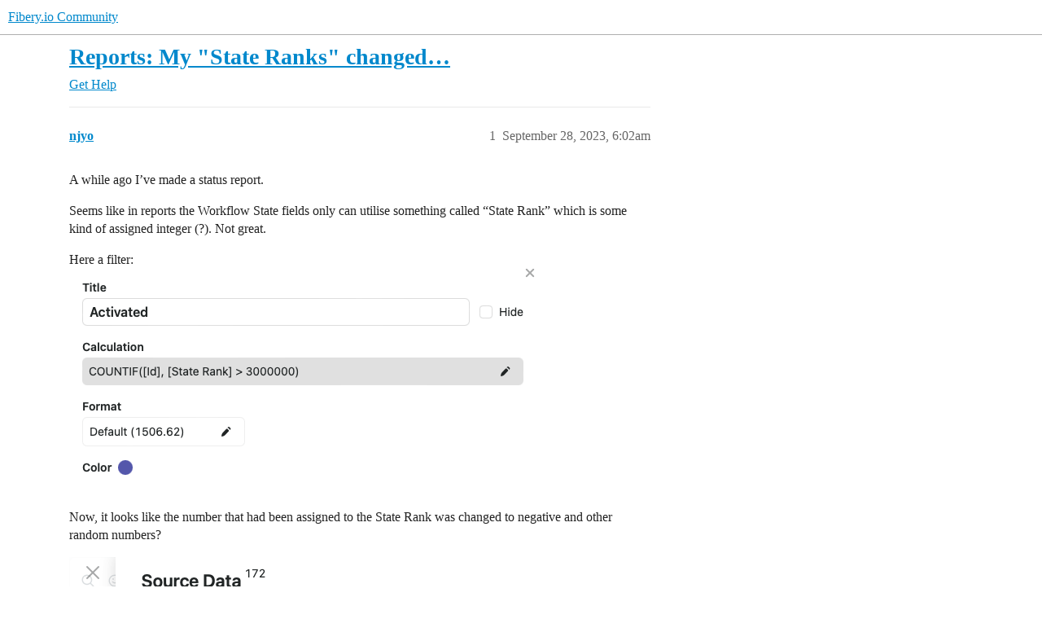

--- FILE ---
content_type: text/html; charset=utf-8
request_url: https://community.fibery.io/t/reports-my-state-ranks-changed/5211
body_size: 8280
content:
<!DOCTYPE html>
<html lang="en">
  <head>
    <meta charset="utf-8">
    <title>Reports: My &quot;State Ranks&quot; changed… - Get Help - Fibery.io Community</title>
    <meta name="description" content="A while ago I’ve made a status report. 
Seems like in reports the Workflow State fields only can utilise something called “State Rank” which is some kind of assigned integer (?). Not great. 
Here a filter: 
 
Now, it loo&amp;hellip;">
    <meta name="generator" content="Discourse 2026.1.0-latest - https://github.com/discourse/discourse version 2a0e34e02e429fa67283543ef0691a51a011a699">
<link rel="icon" type="image/png" href="https://us1.discourse-cdn.com/flex020/uploads/fibery/optimized/2X/1/14e4a1ece0ae2fe4e8478d2e2def89f1e962cd84_2_32x32.png">
<link rel="apple-touch-icon" type="image/png" href="https://us1.discourse-cdn.com/flex020/uploads/fibery/optimized/1X/3b434679f11cc1e33cdd4a6f34b013032ba1dd12_2_180x180.png">
<meta name="theme-color" media="all" content="#fff">

<meta name="color-scheme" content="light">

<meta name="viewport" content="width=device-width, initial-scale=1.0, minimum-scale=1.0, viewport-fit=cover">
<link rel="canonical" href="https://community.fibery.io/t/reports-my-state-ranks-changed/5211" />


<link rel="search" type="application/opensearchdescription+xml" href="https://community.fibery.io/opensearch.xml" title="Fibery.io Community Search">

    
    <link href="https://sea2.discourse-cdn.com/flex020/stylesheets/color_definitions_light-default_-1_2_13f2b20e06d5ccddded8d89cbc0a56a94336a741.css?__ws=community.fibery.io" media="all" rel="stylesheet" class="light-scheme"/>

<link href="https://sea2.discourse-cdn.com/flex020/stylesheets/common_2f515deb4cc97db7430e379f1ce092fe4830bca3.css?__ws=community.fibery.io" media="all" rel="stylesheet" data-target="common"  />

  <link href="https://sea2.discourse-cdn.com/flex020/stylesheets/mobile_2f515deb4cc97db7430e379f1ce092fe4830bca3.css?__ws=community.fibery.io" media="(max-width: 39.99999rem)" rel="stylesheet" data-target="mobile"  />
  <link href="https://sea2.discourse-cdn.com/flex020/stylesheets/desktop_2f515deb4cc97db7430e379f1ce092fe4830bca3.css?__ws=community.fibery.io" media="(min-width: 40rem)" rel="stylesheet" data-target="desktop"  />



    <link href="https://sea2.discourse-cdn.com/flex020/stylesheets/checklist_2f515deb4cc97db7430e379f1ce092fe4830bca3.css?__ws=community.fibery.io" media="all" rel="stylesheet" data-target="checklist"  />
    <link href="https://sea2.discourse-cdn.com/flex020/stylesheets/discourse-ai_2f515deb4cc97db7430e379f1ce092fe4830bca3.css?__ws=community.fibery.io" media="all" rel="stylesheet" data-target="discourse-ai"  />
    <link href="https://sea2.discourse-cdn.com/flex020/stylesheets/discourse-cakeday_2f515deb4cc97db7430e379f1ce092fe4830bca3.css?__ws=community.fibery.io" media="all" rel="stylesheet" data-target="discourse-cakeday"  />
    <link href="https://sea2.discourse-cdn.com/flex020/stylesheets/discourse-chat-integration_2f515deb4cc97db7430e379f1ce092fe4830bca3.css?__ws=community.fibery.io" media="all" rel="stylesheet" data-target="discourse-chat-integration"  />
    <link href="https://sea2.discourse-cdn.com/flex020/stylesheets/discourse-details_2f515deb4cc97db7430e379f1ce092fe4830bca3.css?__ws=community.fibery.io" media="all" rel="stylesheet" data-target="discourse-details"  />
    <link href="https://sea2.discourse-cdn.com/flex020/stylesheets/discourse-lazy-videos_2f515deb4cc97db7430e379f1ce092fe4830bca3.css?__ws=community.fibery.io" media="all" rel="stylesheet" data-target="discourse-lazy-videos"  />
    <link href="https://sea2.discourse-cdn.com/flex020/stylesheets/discourse-local-dates_2f515deb4cc97db7430e379f1ce092fe4830bca3.css?__ws=community.fibery.io" media="all" rel="stylesheet" data-target="discourse-local-dates"  />
    <link href="https://sea2.discourse-cdn.com/flex020/stylesheets/discourse-narrative-bot_2f515deb4cc97db7430e379f1ce092fe4830bca3.css?__ws=community.fibery.io" media="all" rel="stylesheet" data-target="discourse-narrative-bot"  />
    <link href="https://sea2.discourse-cdn.com/flex020/stylesheets/discourse-policy_2f515deb4cc97db7430e379f1ce092fe4830bca3.css?__ws=community.fibery.io" media="all" rel="stylesheet" data-target="discourse-policy"  />
    <link href="https://sea2.discourse-cdn.com/flex020/stylesheets/discourse-presence_2f515deb4cc97db7430e379f1ce092fe4830bca3.css?__ws=community.fibery.io" media="all" rel="stylesheet" data-target="discourse-presence"  />
    <link href="https://sea2.discourse-cdn.com/flex020/stylesheets/discourse-reactions_2f515deb4cc97db7430e379f1ce092fe4830bca3.css?__ws=community.fibery.io" media="all" rel="stylesheet" data-target="discourse-reactions"  />
    <link href="https://sea2.discourse-cdn.com/flex020/stylesheets/discourse-solved_2f515deb4cc97db7430e379f1ce092fe4830bca3.css?__ws=community.fibery.io" media="all" rel="stylesheet" data-target="discourse-solved"  />
    <link href="https://sea2.discourse-cdn.com/flex020/stylesheets/discourse-templates_2f515deb4cc97db7430e379f1ce092fe4830bca3.css?__ws=community.fibery.io" media="all" rel="stylesheet" data-target="discourse-templates"  />
    <link href="https://sea2.discourse-cdn.com/flex020/stylesheets/discourse-topic-voting_2f515deb4cc97db7430e379f1ce092fe4830bca3.css?__ws=community.fibery.io" media="all" rel="stylesheet" data-target="discourse-topic-voting"  />
    <link href="https://sea2.discourse-cdn.com/flex020/stylesheets/footnote_2f515deb4cc97db7430e379f1ce092fe4830bca3.css?__ws=community.fibery.io" media="all" rel="stylesheet" data-target="footnote"  />
    <link href="https://sea2.discourse-cdn.com/flex020/stylesheets/hosted-site_2f515deb4cc97db7430e379f1ce092fe4830bca3.css?__ws=community.fibery.io" media="all" rel="stylesheet" data-target="hosted-site"  />
    <link href="https://sea2.discourse-cdn.com/flex020/stylesheets/poll_2f515deb4cc97db7430e379f1ce092fe4830bca3.css?__ws=community.fibery.io" media="all" rel="stylesheet" data-target="poll"  />
    <link href="https://sea2.discourse-cdn.com/flex020/stylesheets/spoiler-alert_2f515deb4cc97db7430e379f1ce092fe4830bca3.css?__ws=community.fibery.io" media="all" rel="stylesheet" data-target="spoiler-alert"  />
    <link href="https://sea2.discourse-cdn.com/flex020/stylesheets/discourse-ai_mobile_2f515deb4cc97db7430e379f1ce092fe4830bca3.css?__ws=community.fibery.io" media="(max-width: 39.99999rem)" rel="stylesheet" data-target="discourse-ai_mobile"  />
    <link href="https://sea2.discourse-cdn.com/flex020/stylesheets/discourse-reactions_mobile_2f515deb4cc97db7430e379f1ce092fe4830bca3.css?__ws=community.fibery.io" media="(max-width: 39.99999rem)" rel="stylesheet" data-target="discourse-reactions_mobile"  />
    <link href="https://sea2.discourse-cdn.com/flex020/stylesheets/discourse-solved_mobile_2f515deb4cc97db7430e379f1ce092fe4830bca3.css?__ws=community.fibery.io" media="(max-width: 39.99999rem)" rel="stylesheet" data-target="discourse-solved_mobile"  />
    <link href="https://sea2.discourse-cdn.com/flex020/stylesheets/discourse-topic-voting_mobile_2f515deb4cc97db7430e379f1ce092fe4830bca3.css?__ws=community.fibery.io" media="(max-width: 39.99999rem)" rel="stylesheet" data-target="discourse-topic-voting_mobile"  />
    <link href="https://sea2.discourse-cdn.com/flex020/stylesheets/discourse-ai_desktop_2f515deb4cc97db7430e379f1ce092fe4830bca3.css?__ws=community.fibery.io" media="(min-width: 40rem)" rel="stylesheet" data-target="discourse-ai_desktop"  />
    <link href="https://sea2.discourse-cdn.com/flex020/stylesheets/discourse-reactions_desktop_2f515deb4cc97db7430e379f1ce092fe4830bca3.css?__ws=community.fibery.io" media="(min-width: 40rem)" rel="stylesheet" data-target="discourse-reactions_desktop"  />
    <link href="https://sea2.discourse-cdn.com/flex020/stylesheets/discourse-topic-voting_desktop_2f515deb4cc97db7430e379f1ce092fe4830bca3.css?__ws=community.fibery.io" media="(min-width: 40rem)" rel="stylesheet" data-target="discourse-topic-voting_desktop"  />
    <link href="https://sea2.discourse-cdn.com/flex020/stylesheets/poll_desktop_2f515deb4cc97db7430e379f1ce092fe4830bca3.css?__ws=community.fibery.io" media="(min-width: 40rem)" rel="stylesheet" data-target="poll_desktop"  />

  <link href="https://sea2.discourse-cdn.com/flex020/stylesheets/common_theme_2_c427532b7ddab1c45345083c15df7876bf689cc4.css?__ws=community.fibery.io" media="all" rel="stylesheet" data-target="common_theme" data-theme-id="2" data-theme-name="light"/>
    
    

    <meta name="google-site-verification" content="5LBOlea7e1c7ujulRX_2kr8PybxY1Vve1Q30LtEOLR4">
    <meta id="data-ga-universal-analytics" data-tracking-code="UA-101281507-1" data-json="{&quot;cookieDomain&quot;:&quot;auto&quot;}" data-auto-link-domains="">

  <script async src="https://www.googletagmanager.com/gtag/js?id=UA-101281507-1" nonce="ORUAJm4GFUkzH6VeY3e6GWZsb"></script>
  <script defer src="https://us1.discourse-cdn.com/flex020/assets/google-universal-analytics-v4-ba0fc09a.br.js" data-discourse-entrypoint="google-universal-analytics-v4" nonce="ORUAJm4GFUkzH6VeY3e6GWZsb"></script>


        <link rel="alternate nofollow" type="application/rss+xml" title="RSS feed of &#39;Reports: My &quot;State Ranks&quot; changed…&#39;" href="https://community.fibery.io/t/reports-my-state-ranks-changed/5211.rss" />
    <meta property="og:site_name" content="Fibery.io Community" />
<meta property="og:type" content="website" />
<meta name="twitter:card" content="summary" />
<meta name="twitter:image" content="https://us1.discourse-cdn.com/flex020/uploads/fibery/original/2X/7/7c33e9b995536211b9e3f386663585a516f9ef67.png" />
<meta property="og:image" content="https://us1.discourse-cdn.com/flex020/uploads/fibery/original/2X/7/7c33e9b995536211b9e3f386663585a516f9ef67.png" />
<meta property="og:url" content="https://community.fibery.io/t/reports-my-state-ranks-changed/5211" />
<meta name="twitter:url" content="https://community.fibery.io/t/reports-my-state-ranks-changed/5211" />
<meta property="og:title" content="Reports: My &quot;State Ranks&quot; changed…" />
<meta name="twitter:title" content="Reports: My &quot;State Ranks&quot; changed…" />
<meta property="og:description" content="A while ago I’ve made a status report.  Seems like in reports the Workflow State fields only can utilise something called “State Rank” which is some kind of assigned integer (?). Not great.  Here a filter:    Now, it looks like the number that had been assigned to the State Rank was changed to negative and other random numbers?    Is this something I can expect to happen more often? Is there any plans to actually support the same states as in the entity or at least allow me to see in the state f..." />
<meta name="twitter:description" content="A while ago I’ve made a status report.  Seems like in reports the Workflow State fields only can utilise something called “State Rank” which is some kind of assigned integer (?). Not great.  Here a filter:    Now, it looks like the number that had been assigned to the State Rank was changed to negative and other random numbers?    Is this something I can expect to happen more often? Is there any plans to actually support the same states as in the entity or at least allow me to see in the state f..." />
<meta property="og:article:section" content="Get Help" />
<meta property="og:article:section:color" content="3AB54A" />
<meta name="twitter:label1" value="Reading time" />
<meta name="twitter:data1" value="2 mins 🕑" />
<meta name="twitter:label2" value="Likes" />
<meta name="twitter:data2" value="2 ❤" />
<meta property="article:published_time" content="2023-09-28T06:02:11+00:00" />
<meta property="og:ignore_canonical" content="true" />


    <script type="application/ld+json">{"@context":"http://schema.org","@type":"QAPage","name":"Reports: My \"State Ranks\" changed…","mainEntity":{"@type":"Question","name":"Reports: My \"State Ranks\" changed…","text":"A while ago I’ve made a status report.\n\nSeems like in reports the Workflow State fields only can utilise something called “State Rank” which is some kind of assigned integer (?). Not great.\n\nHere a filter:\n\n[2023-09-28 at 14.00]\n\nNow, it looks like the number that had been assigned to the State Rank&hellip;","upvoteCount":0,"answerCount":1,"datePublished":"2023-09-28T06:02:11.069Z","author":{"@type":"Person","name":"njyo","url":"https://community.fibery.io/u/njyo"},"acceptedAnswer":{"@type":"Answer","text":"[image] njyo:\n\nWhy is State Rank in a report an arbitrary number that can change? I understand that it is is needed to be a number for sorting, but it shouldn’t change.\n\nWhy does the State Rank get changed without me touching the options in the workflow properly?\n\nRank is a property that every &hellip;","upvoteCount":1,"datePublished":"2023-09-28T10:43:56.812Z","url":"https://community.fibery.io/t/reports-my-state-ranks-changed/5211/4","author":{"@type":"Person","name":"Chr1sG","url":"https://community.fibery.io/u/Chr1sG"}}}}</script>
  </head>
  <body class="crawler ">
    
    <header>
  <a href="/">Fibery.io Community</a>
</header>

    <div id="main-outlet" class="wrap" role="main">
        <div id="topic-title">
    <h1>
      <a href="/t/reports-my-state-ranks-changed/5211">Reports: My &quot;State Ranks&quot; changed…</a>
    </h1>

      <div class="topic-category" itemscope itemtype="http://schema.org/BreadcrumbList">
          <span itemprop="itemListElement" itemscope itemtype="http://schema.org/ListItem">
            <a href="/c/get-help/5" class="badge-wrapper bullet" itemprop="item">
              <span class='badge-category-bg' style='background-color: #3AB54A'></span>
              <span class='badge-category clear-badge'>
                <span class='category-name' itemprop='name'>Get Help</span>
              </span>
            </a>
            <meta itemprop="position" content="1" />
          </span>
      </div>

  </div>

  

    <div itemscope itemtype='http://schema.org/DiscussionForumPosting'>
      <meta itemprop='headline' content='Reports: My &quot;State Ranks&quot; changed…'>
      <link itemprop='url' href='https://community.fibery.io/t/reports-my-state-ranks-changed/5211'>
      <meta itemprop='datePublished' content='2023-09-28T06:02:11Z'>
        <meta itemprop='articleSection' content='Get Help'>
      <meta itemprop='keywords' content=''>
      <div itemprop='publisher' itemscope itemtype="http://schema.org/Organization">
        <meta itemprop='name' content='Fibery'>
          <div itemprop='logo' itemscope itemtype="http://schema.org/ImageObject">
            <meta itemprop='url' content='https://us1.discourse-cdn.com/flex020/uploads/fibery/original/2X/3/33c1480e243c58700dcf6c10f59d34ae10603d6b.svg'>
          </div>
      </div>


          <div id='post_1'  class='topic-body crawler-post'>
            <div class='crawler-post-meta'>
              <span class="creator" itemprop="author" itemscope itemtype="http://schema.org/Person">
                <a itemprop="url" rel='nofollow' href='https://community.fibery.io/u/njyo'><span itemprop='name'>njyo</span></a>
                
              </span>

                <link itemprop="mainEntityOfPage" href="https://community.fibery.io/t/reports-my-state-ranks-changed/5211">

                <link itemprop="image" href="https://us1.discourse-cdn.com/flex020/uploads/fibery/original/2X/7/7c33e9b995536211b9e3f386663585a516f9ef67.png">

              <span class="crawler-post-infos">
                  <time  datetime='2023-09-28T06:02:11Z' class='post-time'>
                    September 28, 2023,  6:02am
                  </time>
                  <meta itemprop='dateModified' content='2023-09-28T06:02:11Z'>
              <span itemprop='position'>1</span>
              </span>
            </div>
            <div class='post' itemprop='text'>
              <p>A while ago I’ve made a status report.</p>
<p>Seems like in reports the Workflow State fields only can utilise something called “State Rank” which is some kind of assigned integer (?). Not great.</p>
<p>Here a filter:<br>
<img src="https://us1.discourse-cdn.com/flex020/uploads/fibery/original/2X/7/7c33e9b995536211b9e3f386663585a516f9ef67.png" alt="2023-09-28 at 14.00" data-base62-sha1="hIKqCBWnOtkWqghTx9RSkcFJa6z" width="575" height="278"></p>
<p>Now, it looks like the number that had been assigned to the State Rank was changed to negative and other random numbers?</p>
<p><img src="https://us1.discourse-cdn.com/flex020/uploads/fibery/original/2X/2/2303ca2a46ca678d3eeed034c1facb6f1142ade3.png" alt="2023-09-28 at 13.57" data-base62-sha1="4ZKPvTcsFm3Vu8abEaxEoy4r9LR" width="660" height="264"></p>
<p>Is this something I can expect to happen more often? Is there any plans to actually support the same states as in the entity or at least allow me to see in the state field the actual ranks?</p>
<p>Thanks!</p>
            </div>

            <div itemprop="interactionStatistic" itemscope itemtype="http://schema.org/InteractionCounter">
              <meta itemprop="interactionType" content="http://schema.org/LikeAction"/>
              <meta itemprop="userInteractionCount" content="0" />
              <span class='post-likes'></span>
            </div>


            
          </div>
          <div id='post_2' itemprop='comment' itemscope itemtype='http://schema.org/Comment' class='topic-body crawler-post'>
            <div class='crawler-post-meta'>
              <span class="creator" itemprop="author" itemscope itemtype="http://schema.org/Person">
                <a itemprop="url" rel='nofollow' href='https://community.fibery.io/u/Chr1sG'><span itemprop='name'>Chr1sG</span></a>
                
              </span>


                <link itemprop="image" href="https://us1.discourse-cdn.com/flex020/uploads/fibery/original/2X/e/eab82aa607404e9518fa87b040b3d2e60b19a035.png">

              <span class="crawler-post-infos">
                  <time itemprop='datePublished' datetime='2023-09-28T07:21:51Z' class='post-time'>
                    September 28, 2023,  7:21am
                  </time>
                  <meta itemprop='dateModified' content='2023-09-28T07:21:51Z'>
              <span itemprop='position'>2</span>
              </span>
            </div>
            <div class='post' itemprop='text'>
              <aside class="quote no-group" data-username="njyo" data-post="1" data-topic="5211">
<div class="title">
<div class="quote-controls"></div>
<img loading="lazy" alt="" width="24" height="24" src="https://sea2.discourse-cdn.com/flex020/user_avatar/community.fibery.io/njyo/48/923_2.png" class="avatar"> njyo:</div>
<blockquote>
<p>Is there any plans to actually support the same states as in the entity</p>
</blockquote>
</aside>
<p>Not sure what you mean. For any db with the workflow field enabled, there should be a State field parameter accessible in report view:<br>
<img src="https://us1.discourse-cdn.com/flex020/uploads/fibery/original/2X/e/eab82aa607404e9518fa87b040b3d2e60b19a035.png" alt="image" data-base62-sha1="xuqiNukXpM6AYOIUrQWLx0YYxNP" width="406" height="420"></p>
<aside class="quote no-group" data-username="njyo" data-post="1" data-topic="5211">
<div class="title">
<div class="quote-controls"></div>
<img loading="lazy" alt="" width="24" height="24" src="https://sea2.discourse-cdn.com/flex020/user_avatar/community.fibery.io/njyo/48/923_2.png" class="avatar"> njyo:</div>
<blockquote>
<p>Is this something I can expect to happen more often?</p>
</blockquote>
</aside>
<p>Rank is a global value, affected by entity re-ordering, and gets recalculated regularly, so the absolute value shouldn’t be relied upon. It can sometimes be useful when making comparisons.</p>
            </div>

            <div itemprop="interactionStatistic" itemscope itemtype="http://schema.org/InteractionCounter">
              <meta itemprop="interactionType" content="http://schema.org/LikeAction"/>
              <meta itemprop="userInteractionCount" content="0" />
              <span class='post-likes'></span>
            </div>


            
          </div>
          <div id='post_3' itemprop='comment' itemscope itemtype='http://schema.org/Comment' class='topic-body crawler-post'>
            <div class='crawler-post-meta'>
              <span class="creator" itemprop="author" itemscope itemtype="http://schema.org/Person">
                <a itemprop="url" rel='nofollow' href='https://community.fibery.io/u/njyo'><span itemprop='name'>njyo</span></a>
                
              </span>


                <link itemprop="image" href="https://us1.discourse-cdn.com/flex020/uploads/fibery/original/2X/c/ccf3e1d219ef8bc8dd58b390eb702b58b67d7f82.png">

              <span class="crawler-post-infos">
                  <time itemprop='datePublished' datetime='2023-09-28T08:43:45Z' class='post-time'>
                    September 28, 2023,  8:43am
                  </time>
                  <meta itemprop='dateModified' content='2023-09-28T08:43:45Z'>
              <span itemprop='position'>3</span>
              </span>
            </div>
            <div class='post' itemprop='text'>
              <p>Oh, sorry, <a class="mention" href="/u/chr1sg">@Chr1sG</a>, that wasn’t really clear, lemme try again. <img src="https://emoji.discourse-cdn.com/apple/slightly_smiling_face.png?v=12" title=":slightly_smiling_face:" class="emoji" alt=":slightly_smiling_face:" loading="lazy" width="20" height="20"></p>
<ol>
<li>
<p>I have a CRM where I track customers and their status of onboarding (using the Workflow field)<br>
<div class="lightbox-wrapper"><a class="lightbox" href="https://us1.discourse-cdn.com/flex020/uploads/fibery/original/2X/c/ccf3e1d219ef8bc8dd58b390eb702b58b67d7f82.png" data-download-href="/uploads/short-url/tf5UYAlwSq1kabqSwLL4fTES0jU.png?dl=1" title="2023-09-28 at 16.26" rel="noopener nofollow ugc"><img src="https://us1.discourse-cdn.com/flex020/uploads/fibery/optimized/2X/c/ccf3e1d219ef8bc8dd58b390eb702b58b67d7f82_2_690x51.png" alt="2023-09-28 at 16.26" data-base62-sha1="tf5UYAlwSq1kabqSwLL4fTES0jU" width="690" height="51" srcset="https://us1.discourse-cdn.com/flex020/uploads/fibery/optimized/2X/c/ccf3e1d219ef8bc8dd58b390eb702b58b67d7f82_2_690x51.png, https://us1.discourse-cdn.com/flex020/uploads/fibery/original/2X/c/ccf3e1d219ef8bc8dd58b390eb702b58b67d7f82.png 1.5x, https://us1.discourse-cdn.com/flex020/uploads/fibery/original/2X/c/ccf3e1d219ef8bc8dd58b390eb702b58b67d7f82.png 2x" data-dominant-color="F6F5F6"><div class="meta"><svg class="fa d-icon d-icon-far-image svg-icon" aria-hidden="true"><use href="#far-image"></use></svg><span class="filename">2023-09-28 at 16.26</span><span class="informations">982×74 5.93 KB</span><svg class="fa d-icon d-icon-discourse-expand svg-icon" aria-hidden="true"><use href="#discourse-expand"></use></svg></div></a></div></p>
</li>
<li>
<p>I made a little report that tracks total customers in the CRM and how many of them are “activated”<br>
<div class="lightbox-wrapper"><a class="lightbox" href="https://us1.discourse-cdn.com/flex020/uploads/fibery/original/2X/e/ef6855cd68ffe2c382a8e56a134f59db74e76c5d.png" data-download-href="/uploads/short-url/y9TEscGti5Khoxwe72rL8GIgKtv.png?dl=1" title="2023-09-28 at 16.26" rel="noopener nofollow ugc"><img src="https://us1.discourse-cdn.com/flex020/uploads/fibery/optimized/2X/e/ef6855cd68ffe2c382a8e56a134f59db74e76c5d_2_690x141.png" alt="2023-09-28 at 16.26" data-base62-sha1="y9TEscGti5Khoxwe72rL8GIgKtv" width="690" height="141" srcset="https://us1.discourse-cdn.com/flex020/uploads/fibery/optimized/2X/e/ef6855cd68ffe2c382a8e56a134f59db74e76c5d_2_690x141.png, https://us1.discourse-cdn.com/flex020/uploads/fibery/optimized/2X/e/ef6855cd68ffe2c382a8e56a134f59db74e76c5d_2_1035x211.png 1.5x, https://us1.discourse-cdn.com/flex020/uploads/fibery/original/2X/e/ef6855cd68ffe2c382a8e56a134f59db74e76c5d.png 2x" data-dominant-color="FBFBFB"><div class="meta"><svg class="fa d-icon d-icon-far-image svg-icon" aria-hidden="true"><use href="#far-image"></use></svg><span class="filename">2023-09-28 at 16.26</span><span class="informations">1294×265 18.4 KB</span><svg class="fa d-icon d-icon-discourse-expand svg-icon" aria-hidden="true"><use href="#discourse-expand"></use></svg></div></a></div></p>
</li>
</ol>
<p>As we can see, my <code>Register in X</code> Workflow state translates to a State Rank of <code>-2015332743211050</code> in the data, which is arbitrary in the worst sense of its meaning…</p>
<p>Here are the current State Ranks in that database:<br>
<img src="https://us1.discourse-cdn.com/flex020/uploads/fibery/original/2X/c/c8d9e3a77441e3b7748bab212fb73f2d359cea70.png" alt="2023-09-28 at 16.24" data-base62-sha1="sEOjOWVCFuvKbdFtrU3wmMwAsaQ" width="149" height="223"></p>
<p>… before they were at least round positive numbers (i.e. 1 000 000, 2 000 000, etc.).</p>
<p>Until yesterday (or so), the formula to count all activated customers was what my first screenshot shows:<br>
<code>COUNTIF([Id],[State Rank] &gt; 3000000)</code></p>
<p>Today my colleague noticed that the number of activated customers was zero, and when I checked, I saw the the State Rank field suddenly has new values. So I had to change the formula to this:<br>
<code>COUNTIF([Id],[State Rank] &lt;= -1922380244664780.2)</code></p>
<p>Pretty. <img src="https://emoji.discourse-cdn.com/apple/wink.png?v=12" title=":wink:" class="emoji" alt=":wink:" loading="lazy" width="20" height="20"></p>
<p><strong>TL;DR:</strong></p>
<ol>
<li><strong>Why is State Rank in a report an arbitrary number that can change?</strong> I understand that it is is needed to be a number for sorting, but it shouldn’t change. → I would suggest to split ID and sorting, so that the ID can be immutable and the sorting can be changed.</li>
<li><strong>Why is the State Rank not something I can see when I alt+click the single select option, where I can give it extra properties?</strong> Listing it there would make it easier to use, tho Ideally I’d want:</li>
<li><strong>Why is the State Name not be made available in reports?</strong></li>
<li><strong>Why does the State Rank get changed without me touching the options in the workflow properly?</strong></li>
</ol>
            </div>

            <div itemprop="interactionStatistic" itemscope itemtype="http://schema.org/InteractionCounter">
              <meta itemprop="interactionType" content="http://schema.org/LikeAction"/>
              <meta itemprop="userInteractionCount" content="0" />
              <span class='post-likes'></span>
            </div>


            
          </div>
          <div id='post_4' itemprop='comment' itemscope itemtype='http://schema.org/Comment' class='topic-body crawler-post'>
            <div class='crawler-post-meta'>
              <span class="creator" itemprop="author" itemscope itemtype="http://schema.org/Person">
                <a itemprop="url" rel='nofollow' href='https://community.fibery.io/u/Chr1sG'><span itemprop='name'>Chr1sG</span></a>
                
              </span>


                <link itemprop="image" href="https://us1.discourse-cdn.com/flex020/uploads/fibery/original/2X/3/31626a1bc33f52e90d7e13c58d6223e945577faf.png">

              <span class="crawler-post-infos">
                  <time itemprop='datePublished' datetime='2023-09-28T10:43:56Z' class='post-time'>
                    September 28, 2023, 10:43am
                  </time>
                  <meta itemprop='dateModified' content='2023-09-28T12:14:59Z'>
              <span itemprop='position'>4</span>
              </span>
            </div>
            <div class='post' itemprop='text'>
              <aside class="quote no-group quote-modified" data-username="njyo" data-post="3" data-topic="5211">
<div class="title">
<div class="quote-controls"></div>
<img loading="lazy" alt="" width="24" height="24" src="https://sea2.discourse-cdn.com/flex020/user_avatar/community.fibery.io/njyo/48/923_2.png" class="avatar"> njyo:</div>
<blockquote>
<ul>
<li><strong>Why is State Rank in a report an arbitrary number that can change?</strong> I understand that it is is needed to be a number for sorting, but it shouldn’t change.</li>
<li><strong>Why does the State Rank get changed without me touching the options in the workflow properly?</strong></li>
</ul>
</blockquote>
</aside>
<p>Rank is a property that every entity in the workspace has. Its value is a relative number indicating a global ordering.<br>
Here’s a superficial explanation of how it works:</p>
<p>Imagine I have two projects, four tasks, and a single select (workflow) field with three options.</p>
<p>They might have rank values as follows</p>
<div class="md-table">
<table>
<thead>
<tr>
<th>Item</th>
<th>Rank value</th>
</tr>
</thead>
<tbody>
<tr>
<td>Project A</td>
<td>100</td>
</tr>
<tr>
<td>Task 4</td>
<td>200</td>
</tr>
<tr>
<td>Open</td>
<td>300</td>
</tr>
<tr>
<td>Task 1</td>
<td>400</td>
</tr>
<tr>
<td>Task 3</td>
<td>500</td>
</tr>
<tr>
<td>Done</td>
<td>600</td>
</tr>
<tr>
<td>Project B</td>
<td>700</td>
</tr>
<tr>
<td>In progress</td>
<td>800</td>
</tr>
<tr>
<td>Task 2</td>
<td>900</td>
</tr>
</tbody>
</table>
</div><p>In other words, if you were to show Tasks on a board, they would be sorted as Task 4, Task 1, Task 3, Task 2.<br>
If you show Projects, they would be ordered Project A, Project B.<br>
The options for the select field are Open, Done, In progress.</p>
<p>Imagine you add a new Task and drag it in between Task1 and Task 3. The new rank values will look like this:</p>
<div class="md-table">
<table>
<thead>
<tr>
<th>Item</th>
<th>Rank value</th>
</tr>
</thead>
<tbody>
<tr>
<td>Project A</td>
<td>100</td>
</tr>
<tr>
<td>Task 4</td>
<td>200</td>
</tr>
<tr>
<td>Open</td>
<td>300</td>
</tr>
<tr>
<td>Task 1</td>
<td>400</td>
</tr>
<tr>
<td>Task 5</td>
<td>450</td>
</tr>
<tr>
<td>Task 3</td>
<td>500</td>
</tr>
<tr>
<td>Done</td>
<td>600</td>
</tr>
<tr>
<td>Project B</td>
<td>700</td>
</tr>
<tr>
<td>In progress</td>
<td>800</td>
</tr>
<tr>
<td>Task 2</td>
<td>900</td>
</tr>
</tbody>
</table>
</div><p>that is to say, the new item is given a rank value halfway between the other two.</p>
<p>As you add new items (of any type) and as you drag items around, you will be assigning new rank values each time.<br>
So imagine you now add a 6th task between Task 1 and Task 5 (it gets the number 425) and then you add one between Task 1 and Task 6, and so on.<br>
Eventually as you add/change a lot of stuff, there would become no more space to fit new items in between existing ones.</p>
<p>Before this happens, Fibery does a ‘clean up’ in the background which involves updating all entities’ rank values, thereby creating extra space between them (without changing the overall order). This is how the rank value of an entity can change without you doing anything.</p>
<aside class="quote no-group" data-username="njyo" data-post="3" data-topic="5211">
<div class="title">
<div class="quote-controls"></div>
<img loading="lazy" alt="" width="24" height="24" src="https://sea2.discourse-cdn.com/flex020/user_avatar/community.fibery.io/njyo/48/923_2.png" class="avatar"> njyo:</div>
<blockquote>
<ul>
<li><strong>Why is the State Rank not something I can see when I alt+click the single select option, where I can give it extra properties?</strong></li>
</ul>
</blockquote>
</aside>
<p>Rank is not an editable field, it can’t be used in formulas/automations, and most users don’t even know it exists, so there’s not much point in showing it on the GUI.<br>
The absolute value of rank is not really meaningful/useful.<br>
Rather, the relative value is what matters, and it is commonly used just as the sorting field in a report view.</p>
<aside class="quote no-group" data-username="njyo" data-post="3" data-topic="5211">
<div class="title">
<div class="quote-controls"></div>
<img loading="lazy" alt="" width="24" height="24" src="https://sea2.discourse-cdn.com/flex020/user_avatar/community.fibery.io/njyo/48/923_2.png" class="avatar"> njyo:</div>
<blockquote>
<ul>
<li><strong>Why is the State Name not be made available in reports?</strong></li>
</ul>
</blockquote>
</aside>
<p>It absolutely is. That was what my screen shot above was showing.<br>
If you choose the data field called State you will get the state name.<br>
<img src="https://us1.discourse-cdn.com/flex020/uploads/fibery/original/2X/3/31626a1bc33f52e90d7e13c58d6223e945577faf.png" alt="image" data-base62-sha1="72SfnL0FsXRKH1J0SjJZoalJ1iD" width="406" height="420"></p>
<p>If you do want to filter out specific states, you can filter on the State field, e.g.<br>
<code>COUNTIF([Id],[State] == 'Activated')</code></p>
            </div>

            <div itemprop="interactionStatistic" itemscope itemtype="http://schema.org/InteractionCounter">
              <meta itemprop="interactionType" content="http://schema.org/LikeAction"/>
              <meta itemprop="userInteractionCount" content="1" />
              <span class='post-likes'>1 Like</span>
            </div>

                <div class='crawler-linkback-list'>
                    <div>
                      <a href="https://community.fibery.io/t/fibery-rank-stays-the-same-for-every-entity-regardless-of-drag-dropping/6264/2">Fibery/rank stays the same for every entity, regardless of drag-dropping</a>
                    </div>
                    <div>
                      <a href="https://community.fibery.io/t/expose-rank-as-a-writable-field-in-no-code-automations/9398/16">Expose rank as a writable field in no-code automations</a>
                    </div>
                </div>

            
          </div>
          <div id='post_5' itemprop='comment' itemscope itemtype='http://schema.org/Comment' class='topic-body crawler-post'>
            <div class='crawler-post-meta'>
              <span class="creator" itemprop="author" itemscope itemtype="http://schema.org/Person">
                <a itemprop="url" rel='nofollow' href='https://community.fibery.io/u/njyo'><span itemprop='name'>njyo</span></a>
                
              </span>


                <link itemprop="image" href="https://us1.discourse-cdn.com/flex020/uploads/fibery/original/2X/5/510f748af3abf1173f8e781262c8fcaa66c45359.png">

              <span class="crawler-post-infos">
                  <time itemprop='datePublished' datetime='2023-09-28T10:57:25Z' class='post-time'>
                    September 28, 2023, 10:57am
                  </time>
                  <meta itemprop='dateModified' content='2023-09-28T10:57:25Z'>
              <span itemprop='position'>5</span>
              </span>
            </div>
            <div class='post' itemprop='text'>
              <p>My deepest apologies, <a class="mention" href="/u/chr1sg">@Chr1sG</a>, I did not realise</p>
<ol>
<li>That I had to add the field</li>
<li>I had to change the field from ID to Text</li>
</ol>
<p><img src="https://us1.discourse-cdn.com/flex020/uploads/fibery/original/2X/5/510f748af3abf1173f8e781262c8fcaa66c45359.png" alt="2023-09-28 at 18.48" data-base62-sha1="bz5MQmKtFsQhius9DoRNnfzhpZD" width="550" height="465"></p>
<p>It now all makes sense. Of course I should not use the State Rank, if I have the actual State. <img src="https://emoji.discourse-cdn.com/apple/man_facepalming.png?v=12" title=":man_facepalming:" class="emoji" alt=":man_facepalming:" loading="lazy" width="20" height="20"></p>
<p>Not sure why I didn’t see that field to start with.</p>
<p>Thanks!</p>
            </div>

            <div itemprop="interactionStatistic" itemscope itemtype="http://schema.org/InteractionCounter">
              <meta itemprop="interactionType" content="http://schema.org/LikeAction"/>
              <meta itemprop="userInteractionCount" content="0" />
              <span class='post-likes'></span>
            </div>


            
          </div>
          <div id='post_6' itemprop='comment' itemscope itemtype='http://schema.org/Comment' class='topic-body crawler-post'>
            <div class='crawler-post-meta'>
              <span class="creator" itemprop="author" itemscope itemtype="http://schema.org/Person">
                <a itemprop="url" rel='nofollow' href='https://community.fibery.io/u/Chr1sG'><span itemprop='name'>Chr1sG</span></a>
                
              </span>



              <span class="crawler-post-infos">
                  <time itemprop='datePublished' datetime='2023-09-28T11:01:06Z' class='post-time'>
                    September 28, 2023, 11:01am
                  </time>
                  <meta itemprop='dateModified' content='2023-09-28T11:01:06Z'>
              <span itemprop='position'>6</span>
              </span>
            </div>
            <div class='post' itemprop='text'>
              <p>The field should normally be there when the report is first configured, but may have been removed if you chose ‘Remove redundant fields’ at some point in the past.</p>
            </div>

            <div itemprop="interactionStatistic" itemscope itemtype="http://schema.org/InteractionCounter">
              <meta itemprop="interactionType" content="http://schema.org/LikeAction"/>
              <meta itemprop="userInteractionCount" content="1" />
              <span class='post-likes'>1 Like</span>
            </div>


            
          </div>
          <div id='post_7' itemprop='comment' itemscope itemtype='http://schema.org/Comment' class='topic-body crawler-post'>
            <div class='crawler-post-meta'>
              <span class="creator" itemprop="author" itemscope itemtype="http://schema.org/Person">
                <a itemprop="url" rel='nofollow' href='https://community.fibery.io/u/njyo'><span itemprop='name'>njyo</span></a>
                
              </span>



              <span class="crawler-post-infos">
                  <time itemprop='datePublished' datetime='2023-11-24T08:38:11Z' class='post-time'>
                    November 24, 2023,  8:38am
                  </time>
                  <meta itemprop='dateModified' content='2023-11-24T08:38:11Z'>
              <span itemprop='position'>7</span>
              </span>
            </div>
            <div class='post' itemprop='text'>
              <p>Ah, that explains <img src="https://emoji.discourse-cdn.com/apple/slightly_smiling_face.png?v=12" title=":slightly_smiling_face:" class="emoji" alt=":slightly_smiling_face:" loading="lazy" width="20" height="20"><br>
Thanks!</p>
            </div>

            <div itemprop="interactionStatistic" itemscope itemtype="http://schema.org/InteractionCounter">
              <meta itemprop="interactionType" content="http://schema.org/LikeAction"/>
              <meta itemprop="userInteractionCount" content="0" />
              <span class='post-likes'></span>
            </div>


            
          </div>
    </div>


    <div id="related-topics" class="more-topics__list " role="complementary" aria-labelledby="related-topics-title">
  <h3 id="related-topics-title" class="more-topics__list-title">
    Related topics
  </h3>
  <div class="topic-list-container" itemscope itemtype='http://schema.org/ItemList'>
    <meta itemprop='itemListOrder' content='http://schema.org/ItemListOrderDescending'>
    <table class='topic-list'>
      <thead>
        <tr>
          <th>Topic</th>
          <th></th>
          <th class="replies">Replies</th>
          <th class="views">Views</th>
          <th>Activity</th>
        </tr>
      </thead>
      <tbody>
          <tr class="topic-list-item" id="topic-list-item-9398">
            <td class="main-link" itemprop='itemListElement' itemscope itemtype='http://schema.org/ListItem'>
              <meta itemprop='position' content='1'>
              <span class="link-top-line">
                <a itemprop='url' href='https://community.fibery.io/t/expose-rank-as-a-writable-field-in-no-code-automations/9398' class='title raw-link raw-topic-link'>Expose rank as a writable field in no-code automations</a>
              </span>
              <div class="link-bottom-line">
                  <a href='/c/ideas-features/7' class='badge-wrapper bullet'>
                    <span class='badge-category-bg' style='background-color: #25AAE2'></span>
                    <span class='badge-category clear-badge'>
                      <span class='category-name'>Ideas &amp; Features</span>
                    </span>
                  </a>
                  <div class="discourse-tags">
                  </div>
              </div>
            </td>
            <td class="replies">
              <span class='posts' title='posts'>18</span>
            </td>
            <td class="views">
              <span class='views' title='views'>122</span>
            </td>
            <td>
              October 24, 2025
            </td>
          </tr>
          <tr class="topic-list-item" id="topic-list-item-951">
            <td class="main-link" itemprop='itemListElement' itemscope itemtype='http://schema.org/ListItem'>
              <meta itemprop='position' content='2'>
              <span class="link-top-line">
                <a itemprop='url' href='https://community.fibery.io/t/using-rank-in-formulas/951' class='title raw-link raw-topic-link'>Using &#39;Rank&#39; in formulas?</a>
              </span>
              <div class="link-bottom-line">
                  <a href='/c/get-help/5' class='badge-wrapper bullet'>
                    <span class='badge-category-bg' style='background-color: #3AB54A'></span>
                    <span class='badge-category clear-badge'>
                      <span class='category-name'>Get Help</span>
                    </span>
                  </a>
                  <div class="discourse-tags">
                  </div>
              </div>
            </td>
            <td class="replies">
              <span class='posts' title='posts'>20</span>
            </td>
            <td class="views">
              <span class='views' title='views'>1263</span>
            </td>
            <td>
              September 6, 2024
            </td>
          </tr>
          <tr class="topic-list-item" id="topic-list-item-1967">
            <td class="main-link" itemprop='itemListElement' itemscope itemtype='http://schema.org/ListItem'>
              <meta itemprop='position' content='3'>
              <span class="link-top-line">
                <a itemprop='url' href='https://community.fibery.io/t/how-to-access-entities-natural-sort-order-in-rules-buttons-scripts/1967' class='title raw-link raw-topic-link'>How to access entities&#39; &quot;natural sort order&quot; in Rules/Buttons/scripts?</a>
              </span>
              <div class="link-bottom-line">
                  <a href='/c/get-help/5' class='badge-wrapper bullet'>
                    <span class='badge-category-bg' style='background-color: #3AB54A'></span>
                    <span class='badge-category clear-badge'>
                      <span class='category-name'>Get Help</span>
                    </span>
                  </a>
                  <div class="discourse-tags">
                  </div>
              </div>
            </td>
            <td class="replies">
              <span class='posts' title='posts'>11</span>
            </td>
            <td class="views">
              <span class='views' title='views'>603</span>
            </td>
            <td>
              February 8, 2022
            </td>
          </tr>
          <tr class="topic-list-item" id="topic-list-item-8613">
            <td class="main-link" itemprop='itemListElement' itemscope itemtype='http://schema.org/ListItem'>
              <meta itemprop='position' content='4'>
              <span class="link-top-line">
                <a itemprop='url' href='https://community.fibery.io/t/what-use-does-the-workflow-field-have/8613' class='title raw-link raw-topic-link'>What use does the workflow field have?</a>
              </span>
              <div class="link-bottom-line">
                  <div class="discourse-tags">
                  </div>
              </div>
            </td>
            <td class="replies">
              <span class='posts' title='posts'>2</span>
            </td>
            <td class="views">
              <span class='views' title='views'>83</span>
            </td>
            <td>
              April 15, 2025
            </td>
          </tr>
          <tr class="topic-list-item" id="topic-list-item-7974">
            <td class="main-link" itemprop='itemListElement' itemscope itemtype='http://schema.org/ListItem'>
              <meta itemprop='position' content='5'>
              <span class="link-top-line">
                <a itemprop='url' href='https://community.fibery.io/t/showcase-script-to-save-drag-drop-sort-order-in-views/7974' class='title raw-link raw-topic-link'>Showcase: Script to save drag-drop sort order in views</a>
              </span>
              <div class="link-bottom-line">
                  <a href='/c/showcase/11' class='badge-wrapper bullet'>
                    <span class='badge-category-bg' style='background-color: #12A89D'></span>
                    <span class='badge-category clear-badge'>
                      <span class='category-name'>Fibery Showcase</span>
                    </span>
                  </a>
                  <div class="discourse-tags">
                  </div>
              </div>
            </td>
            <td class="replies">
              <span class='posts' title='posts'>6</span>
            </td>
            <td class="views">
              <span class='views' title='views'>84</span>
            </td>
            <td>
              December 19, 2024
            </td>
          </tr>
      </tbody>
    </table>
  </div>
</div>





    </div>
    <footer class="container wrap">
  <nav class='crawler-nav'>
    <ul>
      <li itemscope itemtype='http://schema.org/SiteNavigationElement'>
        <span itemprop='name'>
          <a href='/' itemprop="url">Home </a>
        </span>
      </li>
      <li itemscope itemtype='http://schema.org/SiteNavigationElement'>
        <span itemprop='name'>
          <a href='/categories' itemprop="url">Categories </a>
        </span>
      </li>
      <li itemscope itemtype='http://schema.org/SiteNavigationElement'>
        <span itemprop='name'>
          <a href='/guidelines' itemprop="url">Guidelines </a>
        </span>
      </li>
        <li itemscope itemtype='http://schema.org/SiteNavigationElement'>
          <span itemprop='name'>
            <a href='/tos' itemprop="url">Terms of Service </a>
          </span>
        </li>
        <li itemscope itemtype='http://schema.org/SiteNavigationElement'>
          <span itemprop='name'>
            <a href='/privacy' itemprop="url">Privacy Policy </a>
          </span>
        </li>
    </ul>
  </nav>
  <p class='powered-by-link'>Powered by <a href="https://www.discourse.org">Discourse</a>, best viewed with JavaScript enabled</p>
</footer>

    
    
  </body>
  
</html>


--- FILE ---
content_type: text/css
request_url: https://sea2.discourse-cdn.com/flex020/stylesheets/discourse-narrative-bot_2f515deb4cc97db7430e379f1ce092fe4830bca3.css?__ws=community.fibery.io
body_size: -169
content:
article[data-user-id="-2"] div.cooked iframe{border:0}
/*# sourceMappingURL=discourse-narrative-bot_2f515deb4cc97db7430e379f1ce092fe4830bca3.css.map?__ws=community.fibery.io */

--- FILE ---
content_type: text/css
request_url: https://sea2.discourse-cdn.com/flex020/stylesheets/discourse-reactions_desktop_2f515deb4cc97db7430e379f1ce092fe4830bca3.css?__ws=community.fibery.io
body_size: -122
content:
.desktop-view .fake-reaction{position:absolute;left:10px}.desktop-view nav.post-controls .show-replies{position:relative}.desktop-view .discourse-reactions-my-reaction{margin:.75em 0 0 3.5em}
/*# sourceMappingURL=discourse-reactions_desktop_2f515deb4cc97db7430e379f1ce092fe4830bca3.css.map?__ws=community.fibery.io */

--- FILE ---
content_type: text/css
request_url: https://sea2.discourse-cdn.com/flex020/stylesheets/discourse-topic-voting_desktop_2f515deb4cc97db7430e379f1ce092fe4830bca3.css?__ws=community.fibery.io
body_size: -170
content:
.vote-count-wrapper{font-size:var(--font-up-2);height:40px}
/*# sourceMappingURL=discourse-topic-voting_desktop_2f515deb4cc97db7430e379f1ce092fe4830bca3.css.map?__ws=community.fibery.io */

--- FILE ---
content_type: text/css
request_url: https://sea2.discourse-cdn.com/flex020/stylesheets/common_theme_2_c427532b7ddab1c45345083c15df7876bf689cc4.css?__ws=community.fibery.io
body_size: -149
content:
span.username.staff .d-icon.d-icon-shield-alt{color:#00a9db}span.username.staff a{color:#00a9db}
/*# sourceMappingURL=common_theme_2_c427532b7ddab1c45345083c15df7876bf689cc4.css.map?__ws=community.fibery.io */


--- FILE ---
content_type: text/css
request_url: https://sea2.discourse-cdn.com/flex020/stylesheets/discourse-reactions_mobile_2f515deb4cc97db7430e379f1ce092fe4830bca3.css?__ws=community.fibery.io
body_size: -144
content:
.mobile-view .fake-reaction{position:absolute;left:8px}.mobile-view .discourse-reactions-counter{margin:0}.mobile-view .discourse-reactions-actions-button-shim{display:inline-flex}
/*# sourceMappingURL=discourse-reactions_mobile_2f515deb4cc97db7430e379f1ce092fe4830bca3.css.map?__ws=community.fibery.io */

--- FILE ---
content_type: text/css
request_url: https://sea2.discourse-cdn.com/flex020/stylesheets/discourse-topic-voting_mobile_2f515deb4cc97db7430e379f1ce092fe4830bca3.css?__ws=community.fibery.io
body_size: -26
content:
.title-voting{width:100%;float:none;max-width:none;text-align:inherit}.rtl .title-voting{float:none}.voting-wrapper{display:flex;align-items:center}.vote-count-wrapper{min-width:70px;box-sizing:border-box;min-height:30px}.vote-button{max-width:10em;margin-left:.5em;margin-top:0;white-space:nowrap}.rtl .vote-button{margin-left:0;margin-right:.5em}.voting-popup-menu{width:calc(100vw - 100px)}
/*# sourceMappingURL=discourse-topic-voting_mobile_2f515deb4cc97db7430e379f1ce092fe4830bca3.css.map?__ws=community.fibery.io */